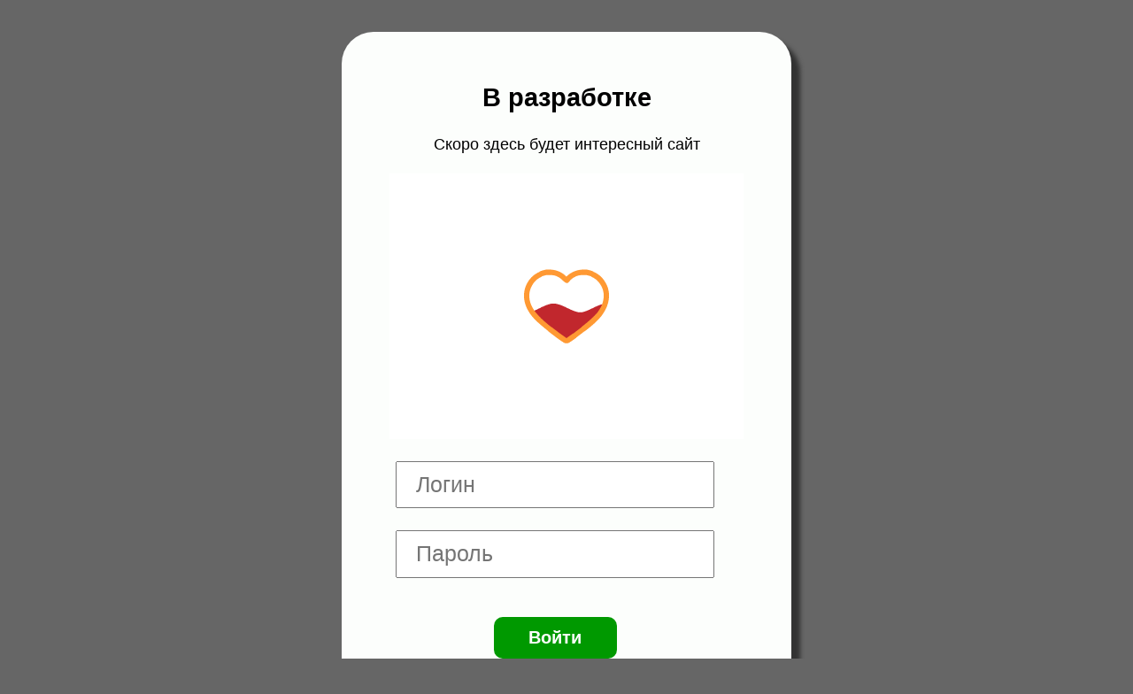

--- FILE ---
content_type: text/html; charset=utf-8
request_url: https://ovk-odintsovo.ru/photo/?PageNo=1&year=2013&month=2&div_id=442
body_size: 705
content:
<!DOCTYPE html>
<html lang="ru"><head>
<script>if((self.parent&&!(self.parent===self))&&(self.parent.frames.length!=0)){self.parent.location=document.location}</script>
<meta name="viewport" content="width=device-width,initial-scale=1,user-scalable=0">
<link href="//fonts.googleapis.com/css?family=Open+Sans&amp;subset=cyrillic" rel="stylesheet">
<meta property="og:type" content="article"/><meta property="og:locale" content="ru_RU"/><meta property="og:site_name" content="Военный комиссариат городов Одинцово, Звенигород, Краснознам"/><meta property="og:title" content="В разработке"/><meta name="twitter:title" content="В разработке"/><meta property="og:description" content="Скоро здесь будет интересный сайт"/><meta property="og:image" content="https://ovk-odintsovo.ru/main/landings/underconstruction/img/2315.gif"/><link href="https://ovk-odintsovo.ru/main/landings/underconstruction/img/2315.gif" rel="image_src"/><meta name="twitter:card" content="summary_large_image"/><meta name="twitter:image" content="https://ovk-odintsovo.ru/main/landings/underconstruction/img/2315.gif"/><title>ovk-odintsovo.ru - В разработке</title>
<link rel="stylesheet" href="/main/landings/underconstruction/layout.css">
</head>
<body>
	<div class="pageWrapper">
		<main class="page">
			<header class="header"><h1>В разработке</h1></header>
			<article class="article">
<p>Скоро здесь будет интересный сайт</p><a id="pic" href="/"><img src="/main/landings/underconstruction/img/2315.gif" border="0" alt="В разработке"></a><div class="login-form">	<div class="login-form__wrap">		<form class="login-form__form" target="_top" method="post" accept-charset="utf-8" action="/back/logon.asp">			<div class="login-form__login"><input class="login-form__login-input" tabindex="1" name="usr" id="usr" maxlength="40" type="text" placeholder="Логин" autocomplete="username" autocorrect="off" autocapitalize="off"></div>			<div class="login-form__pwd"><input class="login-form__pwd-input" tabindex="2" name="pwd" maxlength="40" type="password" placeholder="Пароль" autocomplete="current-password" autocorrect="off" autocapitalize="off"></div>			<div class="login-form__submit">				<button class="login-form__submit-button" tabindex="3" type="submit" autofocus></button>			</div>			<div class="login-form__spwd">				<label><input tabindex="4" type="checkbox" name="spwd" id="login-form__spwd" value="Y" checked></label>			</div>		</form>	</div></div>
			</article>
		</main>
	</div>
</body></html>

--- FILE ---
content_type: text/css
request_url: https://ovk-odintsovo.ru/main/landings/underconstruction/layout.css
body_size: 957
content:
@charset "UTF-8";.clearfix::after,.clearfix::before{content:" ";display:table}.clearfix::after{clear:both}html.login-form-page{height:100%}html.login-form-page body{width:100%;height:100%;display:-webkit-box;display:-ms-flexbox;display:flex;-webkit-box-align:center;-ms-flex-align:center;align-items:center;-webkit-box-pack:center;-ms-flex-pack:center;justify-content:center}html.login-form-page body .login-form{font-size:1rem;max-width:34em;padding:2em 3em}.login-form{font-size:1rem}.fancybox-inner .login-form{max-width:34em;margin:1em 1.4em}.login-form__bottom-text,.login-form__bottom-text p,.login-form__top-text,.login-form__top-text p{margin-bottom:1em}.login-form__wrap{display:-webkit-box;display:-ms-flexbox;display:flex;-webkit-box-orient:horizontal;-webkit-box-direction:normal;-ms-flex-direction:row;flex-direction:row;-ms-flex-wrap:wrap;flex-wrap:wrap;-webkit-box-pack:start;-ms-flex-pack:start;justify-content:flex-start;-webkit-box-align:start;-ms-flex-align:start;align-items:flex-start;-ms-flex-line-pack:stretch;align-content:stretch}.login-form__anketa,.login-form__forget{margin:0 0 1rem}.login-form__anketa a,.login-form__forget a{display:inline-block;vertical-align:middle;padding:.4rem .6rem .4rem 0;line-height:2;text-decoration:none}.login-form__anketa a:hover,.login-form__forget a:hover{text-decoration:underline}.login-form__form{margin-right:1.4rem;min-width:10rem;max-width:20rem}.login-form__login,.login-form__pwd,.login-form__spwd,.login-form__submit{margin:0 0 1.4em}.login-form__login-input[type=text],.login-form__pwd-input[type=password]{font-size:1.4em;padding:.4em .8em;width:100%;min-width:10em}.login-form__submit-button{color:#fff;background:#090;font-weight:700}.login-form__submit-button:focus,.login-form__submit-button:hover{color:#fff;background:#090}.login-form__submit-button::after{content:"Войти"}.login-form__tries{padding:0;float:right;color:#999}.login-form__tries::before{content:"попыток: "}.login-form__spwd label{margin-left:0;color:#999}.login-form__spwd label input{margin-right:.5em}.login-form__spwd label::after{content:"запомнить меня"}.login-abort__bottom-text,.login-abort__top-text{margin-bottom:1.5em}.login-abort__bottom-text p,.login-abort__top-text p{margin:8px 4px}::-moz-focus-inner{border:0}a,a:active,a:focus,a:hover,button,button:active,button:focus,button:hover{outline-width:0;outline-style:none}a{text-decoration:none}img{max-width:100%;height:auto}embed,img,object{outline:0}*,:after,:before{-webkit-box-sizing:border-box;box-sizing:border-box}html{width:100%;height:100%;-webkit-tap-highlight-color:transparent;-webkit-text-size-adjust:none;-moz-text-size-adjust:none;-ms-text-size-adjust:none;text-size-adjust:none;font-size-adjust:none;font-smoothing:antialiased;margin:0;padding:0;-webkit-touch-callout:none;-webkit-user-select:none;-moz-user-select:none;-ms-user-select:none;user-select:none;font-family:Verdana,Arial;font-size:12px;line-height:1.4}@media (min-width:768px){html{font-size:14px}}@media (min-width:992px){html{font-size:16px}}@media (min-width:1200px){html{font-size:18px}}body{width:100%;height:100%;margin:0;padding:2rem;font:inherit;background:fixed #666;color:#000}.pageWrapper{display:-webkit-box;display:-ms-flexbox;display:flex;-webkit-box-pack:center;-ms-flex-pack:center;justify-content:center;-webkit-box-align:center;-ms-flex-align:center;align-items:center;min-height:100%}.page{max-width:30em;padding:2em;background:#fcfefc;text-align:center;border-radius:2em;-webkit-box-shadow:10px 10px 5px #333;box-shadow:10px 10px 5px #333}.header{padding:1em}.header h1{margin:0;padding:0;font-size:1.6rem}.article{display:-webkit-box;display:-ms-flexbox;display:flex;-webkit-box-orient:vertical;-webkit-box-direction:normal;-ms-flex-direction:column;flex-direction:column;-ms-flex-wrap:nowrap;flex-wrap:nowrap;-webkit-box-align:center;-ms-flex-align:center;align-items:center}p{margin:0;line-height:1.7}address{color:green}tel{white-space:nowrap}#pic{display:block;margin:1em}#pic img{max-width:100%}.login-form__submit-button{margin:1em 0;padding:.6em 2em;border-radius:.5em;font-size:1.1em;cursor:pointer;border:0}
/*# sourceMappingURL=layout.css.map */
